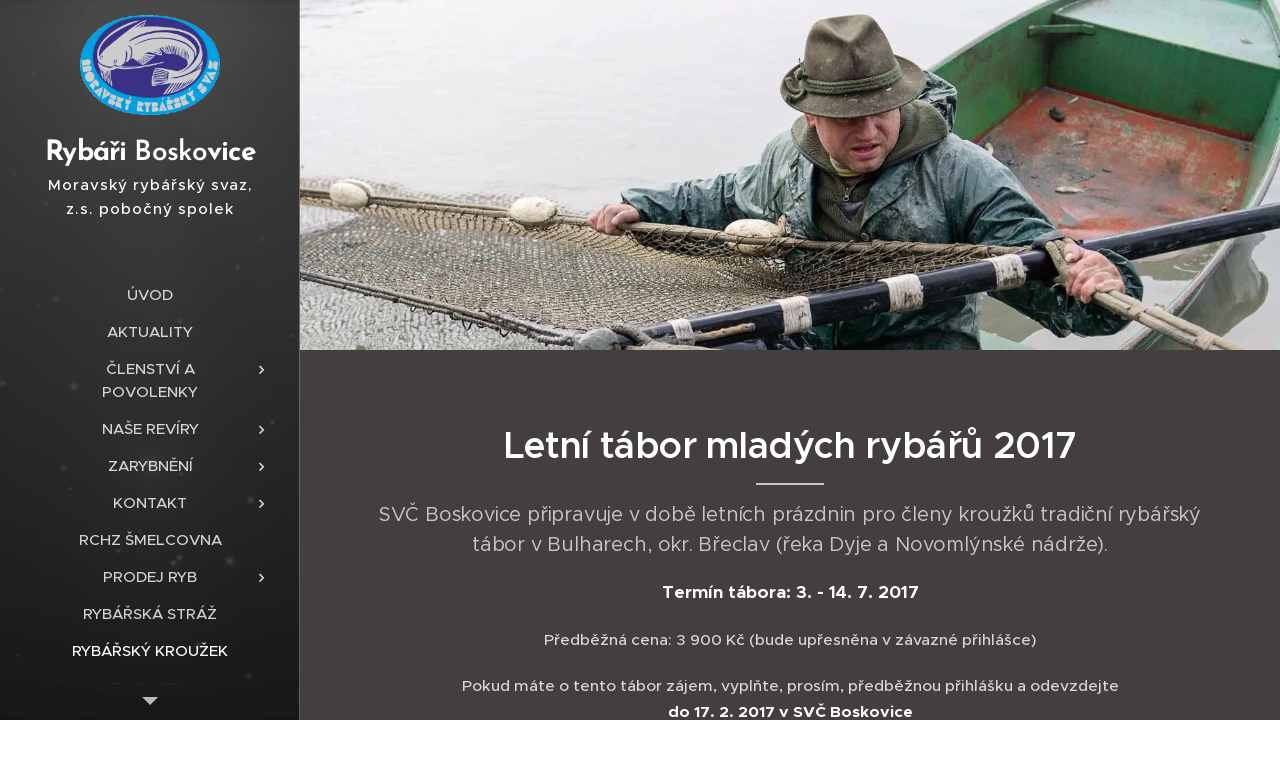

--- FILE ---
content_type: image/svg+xml
request_url: https://duyn491kcolsw.cloudfront.net/files/36/36z/36zm9v.svg?ph=6d5fea194d&border=737373&outline=939393&color=b8b8b8
body_size: 813
content:
<svg version="1.1" xmlns="http://www.w3.org/2000/svg" xmlns:xlink="http://www.w3.org/1999/xlink" x="0px" y="0px"
	 viewBox="0 0 100 100" style="enable-background:new 0 0 100 100;" xml:space="preserve">
<g id="Vrstva_12">
	<g>
		<g>
			<path d="M88,81.5H12c-0.829,0-1.5-0.672-1.5-1.5V20c0-0.828,0.671-1.5,1.5-1.5h57.5c0.829,0,1.5,0.672,1.5,1.5
				s-0.671,1.5-1.5,1.5h-56v57h73v-36c0-0.828,0.671-1.5,1.5-1.5c0.829,0,1.5,0.672,1.5,1.5V80C89.5,80.828,88.829,81.5,88,81.5z"/>
		</g>
		<g>
			<g>
				<path d="M65.795,50.904c-0.387,0-0.771-0.148-1.061-0.439l-4.95-4.949c-0.519-0.518-0.587-1.336-0.16-1.933l7.071-9.899
					c0.481-0.672,1.417-0.829,2.093-0.349c0.674,0.481,0.83,1.419,0.349,2.093l-6.333,8.865l3.153,3.152l8.866-6.332
					c0.674-0.481,1.61-0.326,2.092,0.349c0.481,0.675,0.325,1.611-0.349,2.093l-9.899,7.07
					C66.404,50.812,66.099,50.904,65.795,50.904z"/>
			</g>
			<g>
				<path d="M59.371,52.087c-0.384,0-0.768-0.146-1.061-0.439c-0.586-0.585-0.586-1.535,0-2.121l3.121-3.122
					c0.586-0.586,1.536-0.586,2.121,0c0.586,0.585,0.586,1.535,0,2.121l-3.121,3.122C60.139,51.94,59.754,52.087,59.371,52.087z"/>
			</g>
			<g>
				<path d="M76.402,43.127c-0.398,0-0.779-0.158-1.061-0.439l-7.778-7.778c-0.586-0.586-0.586-1.535,0-2.121l9.971-9.971
					c0.586-0.586,1.535-0.586,2.121,0c0.586,0.586,0.586,1.535,0,2.121l-8.91,8.91l5.657,5.657l7.91-7.91
					c0.586-0.586,1.535-0.586,2.121,0c0.586,0.586,0.586,1.535,0,2.121l-8.97,8.971C77.181,42.969,76.8,43.127,76.402,43.127z"/>
			</g>
		</g>
		<g>
			<path d="M47.5,72.5h-27c-0.829,0-1.5-0.672-1.5-1.5s0.671-1.5,1.5-1.5h27c0.829,0,1.5,0.672,1.5,1.5S48.329,72.5,47.5,72.5z"/>
		</g>
		<g>
			<path d="M47.5,54.5h-27c-0.829,0-1.5-0.672-1.5-1.5s0.671-1.5,1.5-1.5h27c0.829,0,1.5,0.672,1.5,1.5S48.329,54.5,47.5,54.5z"/>
		</g>
		<g>
			<path d="M79.5,63.5h-59c-0.829,0-1.5-0.672-1.5-1.5s0.671-1.5,1.5-1.5h59c0.829,0,1.5,0.672,1.5,1.5S80.329,63.5,79.5,63.5z"/>
		</g>
		<g>
			<path d="M79.5,72.5h-23c-0.829,0-1.5-0.672-1.5-1.5s0.671-1.5,1.5-1.5h23c0.829,0,1.5,0.672,1.5,1.5S80.329,72.5,79.5,72.5z"/>
		</g>
		<g>
			<path d="M47,45.5H21c-0.829,0-1.5-0.672-1.5-1.5V29c0-0.828,0.671-1.5,1.5-1.5h26c0.829,0,1.5,0.672,1.5,1.5v15
				C48.5,44.828,47.829,45.5,47,45.5z M22.5,42.5h23v-12h-23V42.5z"/>
		</g>
	</g>
</g>
<script  type="text/javascript">
    <![CDATA[
         var c=window.location.search.split('color=')[1]; c=parseInt(c,16); if(!isNaN(c)){c=c.toString(16);var p=document.getElementsByTagName('path');for(var i=0,l=p.length;i<l;i++){var s=p[i].style;s.fill='#'+c;} var p2=document.getElementsByTagName('polygon');for(var i=0,l=p2.length;i<l;i++){var s=p2[i].style;s.fill='#'+c;} var p3=document.getElementsByTagName('circle');for(var i=0,l=p3.length;i<l;i++){var s=p3[i].style;s.fill='#'+c;} }
        ]]>
</script>
</svg>
